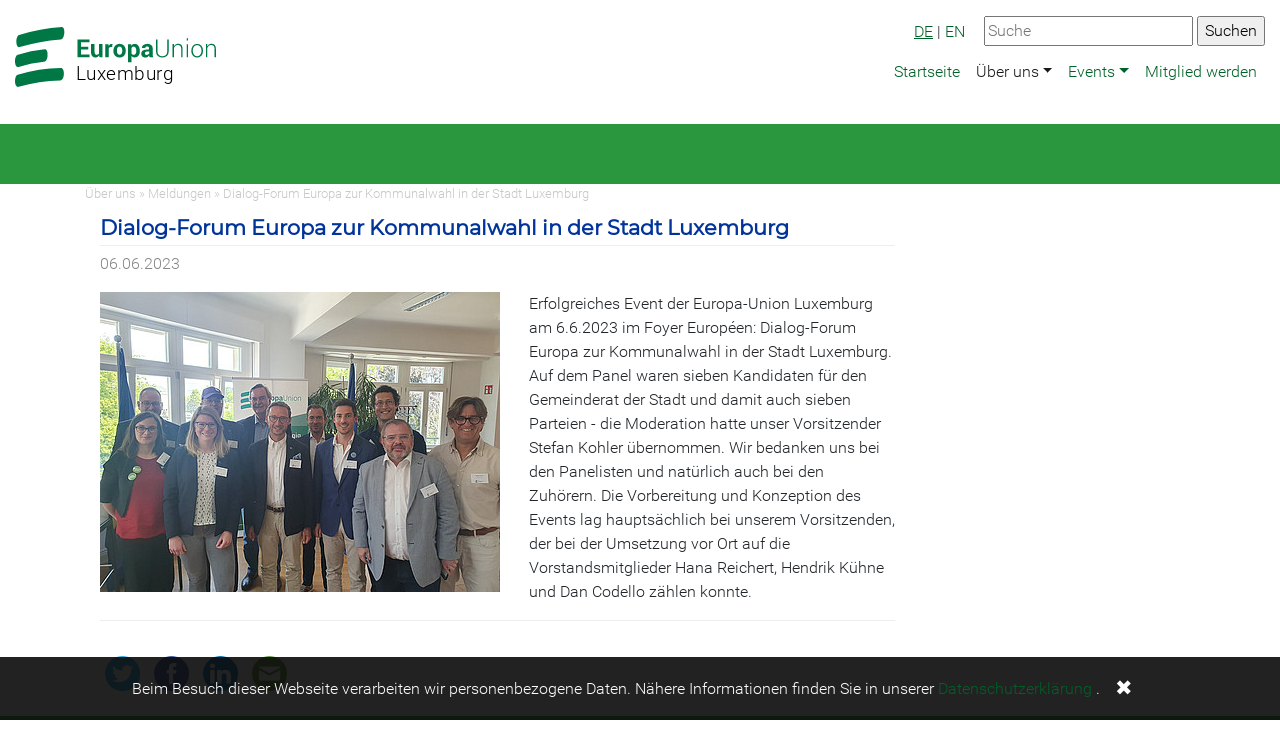

--- FILE ---
content_type: text/html; charset=utf-8
request_url: https://www.europa-union.lu/de/ueber-uns/meldungen/aktuelles/dialog-forum-europa-zur-kommunalwahl-in-der-stadt-luxemburg
body_size: 5888
content:
<!DOCTYPE html>
<html lang="de">
<head>

<meta charset="utf-8">
<!-- 
	This website is powered by TYPO3 - inspiring people to share!
	TYPO3 is a free open source Content Management Framework initially created by Kasper Skaarhoj and licensed under GNU/GPL.
	TYPO3 is copyright 1998-2026 of Kasper Skaarhoj. Extensions are copyright of their respective owners.
	Information and contribution at https://typo3.org/
-->


<link rel="icon" href="/typo3conf/ext/skeud/Resources/Public/Icons/eud.ico" type="image/vnd.microsoft.icon">
<title>Dialog-Forum Europa zur Kommunalwahl in der Stadt Luxemburg- Europa-Union Luxemburg</title>
<meta http-equiv="x-ua-compatible" content="IE=edge,chrome=1">
<meta name="generator" content="TYPO3 CMS">
<meta name="viewport" content="width=device-width,initial-scale=1">
<meta property="og:title" content="Dialog-Forum Europa zur Kommunalwahl in der Stadt Luxemburg">
<meta property="og:type" content="article">
<meta property="og:url" content="https://www.europa-union.lu/de/ueber-uns/meldungen/aktuelles/dialog-forum-europa-zur-kommunalwahl-in-der-stadt-luxemburg">
<meta property="og:image" content="https://www.europa-union.lu/fileadmin/_processed_/3/9/csm_1_8802520025.jpg">
<meta property="og:image:width" content="1200">
<meta property="og:image:height" content="900">


<link rel="stylesheet" href="/typo3temp/assets/compressed/merged-c12155fbcff0967519cc07153f7d2eb3-4b8ef1122a5b8ee2e90fe9025b14c883.css?1765025820" media="all">
<link rel="stylesheet" href="/typo3temp/assets/compressed/merged-dcee44687c23702cebaccd53b8f6367b-069affbb4ac3cb1cbfabbf2cc5d892f1.css?1765025820" media="screen">



<script src="/typo3conf/ext/skeud/Resources/Public/Libs/dsgvo-video-embed/js/dsgvo-video-embed.js?1595596836"></script>


<link rel="alternate" type="application/rss+xml" title="Europa Union Luxemburg" href="https://www.europa-union.lu/de/rss/all" />
</head>
<body>
<div class="container-fullwidth eudnavbarcontainer">
  

<!-- Navbar -->
<nav class="navbar navbar-expand-xl navbar-light bg-white mb-4" role="banner">
  <a href="#navbarNavDropdown" class="screen-reader-text">Zur Hauptnavigation</a>
  <a href="#main-content" class="screen-reader-text">Zum Hauptbereich</a>
  <a class="navbar-brand" href="/de/"><svg xmlns="http://www.w3.org/2000/svg" width="201" height="60" data-name="Ebene 1" viewBox="-35 -18 323.2 89.2" x="-35" y="-18"><style type="text/css">  .logo {fill: #007846; border: none; fill-opacity: 1}
.line1 {fill: #000000; fill-opacity: 1}
</style><title>  EUD_LOGO_RGB</title><path class="logo" d="m-27.5 10.7a302.2 302.2 0 0 1 66.1-12.3c6.8-0.5 7.8-20.5 1.7-20a314 314 0 0 0-68.7 12.7c-5.9 1.8-6.2 21.7 0.8 19.5"/><path class="logo" d="m-29.1 42.6a183.5 183.5 0 0 1 40.9-8.4c7.2-0.6 7.5-20.7 1-20.1a196.1 196.1 0 0 0-43.6 9c-6.1 2-5.7 21.9 1.6 19.5"/><path class="logo" d="m-29 74.6a232.9 232.9 0 0 1 66.9-10.4c7 0 7.8-20.1 1-20.1a242.8 242.8 0 0 0-69.6 11c-6.1 1.9-5.8 21.8 1.6 19.5"/><path class="logo" d="M272 5.8V26.9h2.3v-14.8a7.2 7.2 0 0 1 2.2-3.5 6 6 0 0 1 4-1.3 4.9 4.9 0 0 1 3.9 1.5c0.9 1 1.4 2.7 1.4 5.2v12.9h2.3v-12.9q0-4.5-1.8-6.6a6.5 6.5 0 0 0-5.2-2.1 7.7 7.7 0 0 0-4.1 1.1 7.5 7.5 0 0 0-2.7 3l-0.2-3.7zm-21.2 10.3a10.1 10.1 0 0 1 1.9-6.1 6.5 6.5 0 0 1 10.3 0 10 10 0 0 1 1.9 6.1v0.6a10 10 0 0 1-1.9 6.2 6.6 6.6 0 0 1-10.3 0 10.1 10.1 0 0 1-1.8-6.2zm-2.3 0.7a11.4 11.4 0 0 0 2.6 7.7 9.2 9.2 0 0 0 13.6 0 11.4 11.4 0 0 0 2.6-7.7v-0.6a11.4 11.4 0 0 0-2.6-7.7 9.2 9.2 0 0 0-13.6 0 11.4 11.4 0 0 0-2.5 7.7zm-5.2-20.2h-2.3v3.3h2.3zm0 9.3h-2.3V26.9h2.3zm-24.9 0V26.9h2.3v-14.8a7.2 7.2 0 0 1 2.2-3.5 6 6 0 0 1 4-1.3 4.9 4.9 0 0 1 3.9 1.5c0.9 1 1.4 2.7 1.4 5.2v12.9h2.3v-12.9q0-4.5-1.8-6.6a6.5 6.5 0 0 0-5.2-2.1 7.6 7.6 0 0 0-4.1 1.1 7.5 7.5 0 0 0-2.7 3l-0.2-3.7zm-8.6-7.3V17.8a7.1 7.1 0 0 1-2.2 5.6 8.3 8.3 0 0 1-5.7 2 7.9 7.9 0 0 1-5.6-2 7.3 7.3 0 0 1-2.2-5.6V-1.5h-2.3V17.8a9 9 0 0 0 2.8 7.1 10.7 10.7 0 0 0 7.3 2.5 11 11 0 0 0 7.4-2.5q2.8-2.5 2.8-7.1V-1.5Zm-35.3 24a2.2 2.2 0 0 1-0.7-1.7 2.9 2.9 0 0 1 0.9-2.2 3.8 3.8 0 0 1 2.8-0.9h3.2v3a3.9 3.9 0 0 1-1.6 1.7 4.9 4.9 0 0 1-2.7 0.7 2.7 2.7 0 0 1-1.9-0.6m12.8 4.5a14.6 14.6 0 0 1-0.7-2.6 16.4 16.4 0 0 1-0.2-2.8v-8.8a6.7 6.7 0 0 0-2.4-5.5 9.4 9.4 0 0 0-6.2-1.9 10.1 10.1 0 0 0-6.5 2 5.3 5.3 0 0 0-2.3 4.6v0.1h5.5a2.4 2.4 0 0 1 0.8-1.9 3.7 3.7 0 0 1 4.5 0.2 3.3 3.3 0 0 1 0.8 2.4v1.7h-3.2q-4.6 0-7 1.7a5.6 5.6 0 0 0-2.4 4.8 6.1 6.1 0 0 0 1.8 4.7 7.1 7.1 0 0 0 5.1 1.7 5.8 5.8 0 0 0 3.4-1 8 8 0 0 0 2.4-2.5 11.1 11.1 0 0 0 0.3 1.6 11.5 11.5 0 0 0 0.5 1.5zm-27.3-10a8.5 8.5 0 0 1-1 4.4 3.3 3.3 0 0 1-3 1.6 4.7 4.7 0 0 1-2.2-0.5 3.5 3.5 0 0 1-1.4-1.4v-9.3a3.7 3.7 0 0 1 1.4-1.5 4.2 4.2 0 0 1 2.2-0.5 3.2 3.2 0 0 1 3 1.9 10.2 10.2 0 0 1 1 4.9zm5.7-0.4a13.6 13.6 0 0 0-2.2-8.1 7 7 0 0 0-6.1-3.1 6 6 0 0 0-3.1 0.8 6.8 6.8 0 0 0-2.2 2.1l-0.3-2.5h-5.1V35h5.7v-10.1a6.2 6.2 0 0 0 2.2 1.8 6.8 6.8 0 0 0 3 0.6 7.2 7.2 0 0 0 6-2.8 12.1 12.1 0 0 0 2.2-7.5zm-36.9-0.4a9.2 9.2 0 0 1 1-4.6 3.5 3.5 0 0 1 3.3-1.8 3.5 3.5 0 0 1 3.3 1.8 9 9 0 0 1 1 4.6v0.4a9.1 9.1 0 0 1-1 4.6 3.9 3.9 0 0 1-6.5 0 9.2 9.2 0 0 1-1-4.6zm-5.7 0.4a11.3 11.3 0 0 0 2.7 7.8 10.4 10.4 0 0 0 14.7 0 11.3 11.3 0 0 0 2.6-7.8v-0.4a11.3 11.3 0 0 0-2.6-7.8 9.3 9.3 0 0 0-7.3-3 9.2 9.2 0 0 0-7.3 3 11.3 11.3 0 0 0-2.6 7.8zm-1.4-10.9c-0.2-0.1-0.5-0.1-0.7-0.2a4.7 4.7 0 0 0-0.8-0.1 4.3 4.3 0 0 0-2.7 0.9 6.7 6.7 0 0 0-1.9 2.6l-0.2-3.1h-5.3V26.9h5.7v-14.3a3.3 3.3 0 0 1 1.3-1.5 3.7 3.7 0 0 1 2.1-0.5l2.1 0.1zm-20.9 21.3h4.9V5.8h-5.7V21.2a4 4 0 0 1-1.6 1.3 5.6 5.6 0 0 1-2.3 0.4 2.7 2.7 0 0 1-2.3-1 5.5 5.5 0 0 1-0.8-3.3V5.8h-5.7V18.5c0 3 0.6 5.2 1.9 6.7a7.3 7.3 0 0 0 8.7 1.2 7.1 7.1 0 0 0 2.5-2.6zm-18-16.9h-11.8V2.9h13.7v-4.4h-19.4V26.9h19.5v-4.4h-13.8v-8.1h11.8z"/><text x="62.8" y="63.8" style="-inkscape-font-specification:'Roboto Light';font-family:'Roboto Light';font-weight:300;letter-spacing:1px;text-align:start"><tspan x="62.8" y="63.8" class="text_line line1" style="-inkscape-font-specification:'Roboto Light';font-family:'Roboto Light';font-size:30px;font-weight:300;letter-spacing:0.8px">  Luxemburg</tspan></text></svg></a>
  <button class="navbar-toggler" type="button" data-toggle="collapse" data-target="#navbarNavDropdown" aria-controls="navbarSupportedContent" aria-expanded="false" aria-label="Navigation aufklappen">
    <span class="navbar-toggler-icon"></span>
  </button>
  <div class="collapse navbar-collapse" id="navbarNavDropdown" role="navigation" aria-label="Hauptnavigation">
            <ul class="nav navbar-nav ml-auto" data-sm-options="{ noMouseOver:true}" data-sm-skip-collapsible-behavior="true"><li class="nav-item"><a href="/de/" class="nav-link" title="Startseite">Startseite</a></li><li class="nav-item dropdown"><a href="/de/ueber-uns/wer-wir-sind" class="nav-link dropdown-toggle active" title="Über uns">Über uns</a><ul class="dropdown-menu"><li><a href="/de/ueber-uns/wer-wir-sind" class="dropdown-item" title="Wer wir sind">Wer wir sind</a></li><li class=""><a href="/de/ueber-uns/meldungen" class="dropdown-item active" title="Meldungen">Meldungen</a></li></ul></li><li class="nav-item dropdown"><a href="/de/events/termine" class="nav-link dropdown-toggle" title="Events">Events</a><ul class="dropdown-menu"><li><a href="/de/events/termine" class="dropdown-item" title="Termine">Termine</a></li></ul></li><li class="nav-item"><a href="/de/mitglied-werden" class="nav-link" title="Mitglied werden">Mitglied werden</a></li></ul>
    </div>

  <div class="globalsearchcontainer"><form method="get" id="form_kesearch_searchfield" name="form_kesearch_searchfield" action="https://www.europa-union.lu/de/suche"><input type="text" id="ke_search_searchfield_sword" name="tx_kesearch_pi1[sword]" placeholder="Suche" />  <input type="submit" id="ke_search_searchfield_submit" alt="Suchen" value="Suchen" /></form></div>

  
    <span class="langmenu"><a class="currentlang" href="http://luxemburg.europa-union.de/de/">DE</a> &#124; <a href="http://luxemburg.europa-union.de/en/">EN</a></span>
  
</nav>



</div>



<div class="pagetitlecontainer">
  <div class="container">
    
  </div>
</div>

<div class="container">
  <div class="row">
    <div class="col-sm-12 breadcrumbcontainer">
      Über uns&nbsp;&raquo;&nbsp;Meldungen&nbsp;&raquo;&nbsp;Dialog-Forum Europa zur Kommunalwahl in der Stadt Luxemburg
    </div>
  </div>
	<div class="row">
		<div class="col-md-9" id="main-content" role="main">
      
        <div class="col-md-12">
          
    

            <div id="c111666" class="frame frame-default frame-type-news_newsdetail frame-layout-0">
                
                
                    



                
                
                    

    



                
                

    
    



<div class="news news-single">
	<div class="article" itemscope="itemscope" itemtype="http://schema.org/Article">
		
	
			
			
			<div class="header">
				<h3 itemprop="headline">Dialog-Forum Europa zur Kommunalwahl in der Stadt Luxemburg</h3>
			</div>
			<div class="footer">
				<p>
					<!-- date -->
					<span class="news-list-date">
						<time itemprop="datePublished" datetime="2023-06-06">
							06.06.2023
						</time>
					</span>

				</p>
			</div>
			
				

				

				

	<!-- media files -->
	<div class="news-img-wrap">
		
			<div class="outer">
				
					

<div class="mediaelement mediaelement-image">
	
			
					<a href="/fileadmin/_processed_/3/9/csm_1_1ccc01817e.jpg" title="" class="skjsonlylightbox" rel="lightbox[myImageSet]">
						<img itemprop="image" loading="lazy" src="/fileadmin/_processed_/3/9/csm_1_67c0cbff64.jpg" width="400" height="300" alt="" />
					</a>
				
		
</div>



				
				
				
				
			</div>
		
	</div>



				<!-- main text -->
				<div class="news-text-wrap" itemprop="articleBody">
					<p>Erfolgreiches Event der Europa-Union Luxemburg am 6.6.2023 im Foyer Européen: Dialog-Forum Europa zur Kommunalwahl in der Stadt Luxemburg. Auf dem Panel waren sieben Kandidaten für den Gemeinderat der Stadt und damit auch sieben Parteien - die Moderation hatte unser Vorsitzender Stefan Kohler übernommen. Wir bedanken uns bei den Panelisten und natürlich auch bei den Zuhörern. Die Vorbereitung und Konzeption des Events lag hauptsächlich bei unserem Vorsitzenden, der bei der Umsetzung vor Ort auf die Vorstandsmitglieder Hana Reichert, Hendrik Kühne und Dan Codello zählen konnte.</p>
				</div>
			

			

			
				
				
			
			<div class="footer">
				<p>

					

					

				</p>
			</div>
			
<!--
	=====================
		Partials/Detail/Share.html
-->


	<!-- I got these buttons from simplesharebuttons.com -->
	<div id="share-buttons">
		

		<!-- Twitter -->
		<a href="https://twitter.com/share?url=https%3A%2F%2Fwww.europa-union.lu%2Fde%2Fueber-uns%2Fmeldungen%2Faktuelles%2Fdialog-forum-europa-zur-kommunalwahl-in-der-stadt-luxemburg&amp;text=Dialog-Forum%20Europa%20zur%20Kommunalwahl%20in%20der%20Stadt%20Luxemburg&amp;hashtags=EUD" target="_blank">
			<img alt="Twitter" src="/typo3conf/ext/skeud/Resources/Public/Icons/share/twitter.png" width="64" height="64" />
		</a>

	 
		<!-- Facebook -->
		<a href="http://www.facebook.com/sharer.php?u=https%3A%2F%2Fwww.europa-union.lu%2Fde%2Fueber-uns%2Fmeldungen%2Faktuelles%2Fdialog-forum-europa-zur-kommunalwahl-in-der-stadt-luxemburg" target="_blank">
			<img alt="Facebook" src="/typo3conf/ext/skeud/Resources/Public/Icons/share/facebook.png" width="64" height="64" />
		</a>
		
		<!-- LinkedIn -->
		<a href="http://www.linkedin.com/shareArticle?mini=true&amp;url=https%3A%2F%2Fwww.europa-union.lu%2Fde%2Fueber-uns%2Fmeldungen%2Faktuelles%2Fdialog-forum-europa-zur-kommunalwahl-in-der-stadt-luxemburg" target="_blank">
			<img alt="LinkedIn" src="/typo3conf/ext/skeud/Resources/Public/Icons/share/linkedin.png" width="64" height="64" />
		</a>
		
		<!-- Google+ -->
		<!--<a href="https://plus.google.com/share?url=https%3A%2F%2Fwww.europa-union.lu%2Fde%2Fueber-uns%2Fmeldungen%2Faktuelles%2Fdialog-forum-europa-zur-kommunalwahl-in-der-stadt-luxemburg" target="_blank">
			<img alt="Google" src="/typo3conf/ext/skeud/Resources/Public/Icons/share/google.png" width="64" height="64" />
		</a>-->
				
		<!-- Email -->
		<a href="mailto:?Subject=Dialog-Forum%20Europa%20zur%20Kommunalwahl%20in%20der%20Stadt%20Luxemburg&amp;Body=https%3A%2F%2Fwww.europa-union.lu%2Fde%2Fueber-uns%2Fmeldungen%2Faktuelles%2Fdialog-forum-europa-zur-kommunalwahl-in-der-stadt-luxemburg" target="_blank">
			<img alt="Email" src="/typo3conf/ext/skeud/Resources/Public/Icons/share/email.png" width="64" height="64" />
		</a>
	</div>


			


			<!-- related things -->
			<div class="news-related-wrap">
				

				

				

				
			</div>
		

	</div>
</div>



                
                    



                
                
                    



                
            </div>

        


        </div>
      

      

      

      
		</div>
		<div class="col-md-3" id="eudsidecol">
      
        
        
		</div>
	</div>

</div>


<footer>
	
		<div class="container">  
			<div class="row">
				<div class="col-lg-3 col-md-6">
					
    

            <div id="c111645" class="frame frame-default frame-type-text frame-layout-0">
                
                
                    



                
                
                    

    
        <header>
            

    
            
                

    
            <h2 class="">
                Kontakt
            </h2>
        



            
        



            



            



        </header>
    



                
                

    <p>Europa-Union Luxemburg a.s.b.l.<br>Email: <a href="#" data-mailto-token="ocknvq,kphqBgwtqrc/wpkqp0nw" data-mailto-vector="2">info(at)europa-union.lu</a></p>


                
                    



                
                
                    



                
            </div>

        


				</div>
				<div class="col-lg-3 col-md-6">
					
    

            <div id="c111644" class="frame frame-default frame-type-text frame-layout-0">
                
                
                    



                
                
                    

    



                
                

    <p><a href="/de/impressum">Impressum &amp; Datenschutzerklärung</a></p>


                
                    



                
                
                    



                
            </div>

        


    

            <div id="c111643" class="frame frame-default frame-type-image frame-layout-0">
                
                
                    



                
                
                    

    



                
                

    <div class="ce-image ce-left ce-above">
        

    <div class="ce-gallery" data-ce-columns="5" data-ce-images="5">
        
        
            <div class="ce-row">
                
                    
                        <div class="ce-column">
                            

        
<figure class="image">
    
            <a href="https://www.facebook.com/EuropaUnionDeutschland/" title="Besuchen Sie uns auf Facebook">
                
<img class="image-embed-item" title="Besuchen Sie uns auf Facebook" alt="Facebook Logo" src="/fileadmin/_processed_/d/d/csm_facebook_2b885bd361.png" width="32" height="32" loading="lazy" />


            </a>
        
    
</figure>


    


                        </div>
                    
                
                    
                        <div class="ce-column">
                            

        
<figure class="image">
    
            <a href="https://twitter.com/EuropaUnionDE" title="Besuchen Sie uns auf Twitter">
                
<img class="image-embed-item" title="Besuchen Sie uns auf Twitter" alt="Twitter Logo" src="/fileadmin/_processed_/1/c/csm_twitter_a8e83efe7f.png" width="32" height="32" loading="lazy" />


            </a>
        
    
</figure>


    


                        </div>
                    
                
                    
                        <div class="ce-column">
                            

        
<figure class="image">
    
            <a href="https://www.xing.com/net/eud" title="Besuchen Sie uns auf Xing">
                
<img class="image-embed-item" title="Besuchen Sie uns auf Xing" alt="Xing Logo" src="/fileadmin/_processed_/3/5/csm_xing_f7bb215294.png" width="32" height="32" loading="lazy" />


            </a>
        
    
</figure>


    


                        </div>
                    
                
                    
                        <div class="ce-column">
                            

        
<figure class="image">
    
            <a href="https://www.instagram.com/EuropaUnionDE/" target="_blank" rel="noreferrer" title="Besuchen Sie uns auf Instagram">
                
<img class="image-embed-item" title="Besuchen Sie uns auf Instagram" alt="Instagram Logo" src="/fileadmin/_processed_/7/3/csm_instagram_9a0396b684.png" width="32" height="32" loading="lazy" />


            </a>
        
    
</figure>


    


                        </div>
                    
                
                    
                        <div class="ce-column">
                            

        
<figure class="image">
    
            <a href="/de/rss/all" target="_blank" title="Abonnieren Sie unseren RSS Feed">
                
<img class="image-embed-item" title="Abonnieren Sie unseren RSS Feed" alt="RSS Logo" src="/fileadmin/_processed_/a/a/csm_rss_355cc5957a.png" width="32" height="32" loading="lazy" />


            </a>
        
    
</figure>


    


                        </div>
                    
                
            </div>
        
        
    </div>



    </div>


                
                    



                
                
                    



                
            </div>

        


				</div>
				<div class="col-lg-6 col-md-6">
					
				</div>
			</div>
		</div>
	
	
</footer>



	<div class="privacyinfo hidden">
		<div>
			Beim Besuch dieser Webseite verarbeiten wir personenbezogene Daten. Nähere Informationen finden Sie in unserer
			<a href="/de/impressum">Datenschutzerklärung</a>
			.
		</div>
		<div class="hideprivacy">✖</div>
	</div>





<!-- Layout: Eud2colspecial Page id: 26537 -->
<!-- Generated at 2026-01-30 19:31:14 Europe/Berlin -->
<script src="/typo3temp/assets/compressed/merged-6c14a226130beead0e04741877eea0c4-ac181fdfe2eb0511d6b29812c125186d.js?1765025820"></script>
<script src="/typo3temp/assets/compressed/merged-6ec2072c005285c7f19b6a99bf035d75-c33681eed62dcb145957dd7f783bd10e.js?1765025820"></script>
<script src="/typo3temp/assets/compressed/Form.min-2a4be0d32fc02eb812583e361211f3a1.js?1765025820" defer="defer"></script>
<script async="async" src="/typo3temp/assets/js/59cb7c5e3fccb968fb36c2e97ef8bf95.js?1765025827"></script>

<!-- Matomo -->
	<script type="text/javascript">
	  var _paq = _paq || [];	  _paq.push(['disableCookies']);	  _paq.push(['trackPageView']);
	  _paq.push(['enableLinkTracking']);
	  (function() {
		var u="//stats.europa-union.de/";
		_paq.push(['setTrackerUrl', u+'piwik.php']);
		_paq.push(['setSiteId', '55']);
		
		var secondaryTracker = '//stats.europa-union.de/piwik.php';
		var secondaryWebsiteId = 0;
		if (secondaryWebsiteId > 0) {
			_paq.push(['addTracker', secondaryTracker, secondaryWebsiteId]);
		}
		
		var d=document, g=d.createElement('script'), s=d.getElementsByTagName('script')[0];
		g.type='text/javascript'; g.async=true; g.defer=true; g.src=u+'piwik.js'; s.parentNode.insertBefore(g,s);
	  })();
	</script>
	<noscript><p><img src="//stats.europa-union.de/piwik.php?idsite=55&rec=1" style="border:0;" alt="" /></p></noscript>
	<!-- End Matomo Code -->
</body>
</html>

--- FILE ---
content_type: application/javascript; charset=utf-8
request_url: https://www.europa-union.lu/typo3conf/ext/skeud/Resources/Public/Libs/dsgvo-video-embed/js/dsgvo-video-embed.js?1595596836
body_size: 1726
content:
/**
 * DSGVO Video Embed, v1.0.2
 * (c) 2018 Arndt von Lucadou
 * MIT License
 * https://github.com/a-v-l/dsgvo-video-embed
 */

 (function() {
   // Config
   var text = {
     youtube: '<strong>Eingebettetes YouTube-Video</strong><div><p><b>Hinweis:</b> Dieses eingebettete Video wird von Google LLC, D/B/A YouTube, 901 Cherry Ave., San Bruno, CA 94066, USA bereitgestellt.<br>Beim Abspielen wird eine Verbindung zu den Servern von YouTube hergestellt. Dabei wird YouTube mitgeteilt, welche Seiten Sie besuchen. Wenn Sie in Ihrem Google/YouTube-Account eingeloggt sind, kann YouTube Ihr Surfverhalten Ihnen persönlich zuzuordnen. Dies verhindern Sie, indem Sie sich vorher aus Ihrem YouTube-Account ausloggen.</p><p>Wird ein YouTube-Video gestartet, setzt der Anbieter Cookies ein, die Hinweise über das Nutzerverhalten sammeln.</p><p>Wer das Speichern von Cookies für das Google-Ads-Programm deaktiviert hat, wird auch beim Anschauen von YouTube-Videos mit keinen solchen Cookies rechnen müssen. YouTube legt aber auch in anderen Cookies nicht-personenbezogene Nutzungsinformationen ab. Möchten Sie dies verhindern, so müssen Sie das Speichern von Cookies im Browser blockieren.</p><p>Weitere Informationen zum Datenschutz bei „YouTube“ finden Sie in der Datenschutzerklärung des Anbieters unter: <a href="https://www.google.de/intl/de/policies/privacy/" rel="noopener" target="_blank">https://www.google.de/intl/de/policies/privacy/</a></p></div><a class="video-link" href="https://youtu.be/%id%" rel="noopener" target="_blank" title="Video auf YouTube ansehen">Link zum Video: https://youtu.be/%id%</a><button title="Video auf dieser Seite ansehen">Video abspielen</button>',
     vimeo: '<strong>Eingebettetes Vimeo-Video</strong><div><p><b>Hinweis:</b> Dieses eingebettete Video wird von Vimeo, Inc., 555 West 18th Street, New York, New York 10011, USA bereitgestellt.<br>Beim Abspielen wird eine Verbindung zu den Servern von Vimeo hergestellt. Dabei wird Vimeo mitgeteilt, welche Seiten Sie besuchen. Wenn Sie in Ihrem Vimeo-Account eingeloggt sind, kann Vimeo Ihr Surfverhalten Ihnen persönlich zuzuordnen. Dies verhindern Sie, indem Sie sich vorher aus Ihrem Vimeo-Account ausloggen.</p><p>Wird ein Vimeo-Video gestartet, setzt der Anbieter Cookies ein, die Hinweise über das Nutzerverhalten sammeln.</p><p>Weitere Informationen zum Datenschutz bei „Vimeo“ finden Sie in der Datenschutzerklärung des Anbieters unter: <a href="https://vimeo.com/privacy" rel="noopener" target="_blank">https://vimeo.com/privacy</a></p></div><a class="video-link" href="https://vimeo.com/%id%" rel="noopener" target="_blank" title="Video auf Vimeo ansehen">Link zum Video: https://vimeo.com/%id%</a><button title="Video auf dieser Seite ansehen">Video abspielen</button>',
     gmap: '<strong>Eingebettete Google Maps Karte</strong><div><p><b>Hinweis:</b> Diese eingebettete Karte wird von Google LLC, 1600 Amphitheatre Parkway, Mountain View, CA 94043, USA bereitgestellt.<br>Beim Anzeigen wird eine Verbindung zu den Servern von Google hergestellt. Dabei wird Google mitgeteilt, welche Seiten Sie besuchen. Wenn Sie in Ihrem Google-Account eingeloggt sind, kann Google Ihr Surfverhalten Ihnen persönlich zuzuordnen. Dies verhindern Sie, indem Sie sich vorher aus Ihrem Google-Account ausloggen.</p><p>Wird eine Google-Karte angezeigt, setzt der Anbieter Cookies ein, die Hinweise über das Nutzerverhalten sammeln.</p><p>Weitere Informationen zum Datenschutz bei Google finden Sie in der Datenschutzerklärung des Anbieters unter: <a href="https://www.google.de/intl/de/policies/privacy/" rel="noopener" target="_blank">https://www.google.de/intl/de/policies/privacy/</a></p></div><button class="gmap" title="Karte auf dieser Seite anzeigen">Karte anzeigen</button>'
   };
   window.video_iframes = [];
   var replaced = 0;
   document.addEventListener("DOMContentLoaded", function() {
     var video_frame, wall, video_platform, video_src, video_id, video_w, video_h, isVideo;
     var iFrames =document.getElementsByTagName('iframe');
     for (var i=0, max = iFrames.length - 1; i <= max; i+=1) {
       video_frame = iFrames[i-replaced];
       video_w = video_frame.getAttribute('width');
       video_h = video_frame.getAttribute('height');
       video_src = video_frame.src;
       video_iframes.push(video_frame);
       wall = document.createElement('article');
       // Only proccess video iframes [youtube|vimeo]
       if (video_src.match(/youtube|vimeo|google\.com\/maps/) === null) {
         continue;
       }

       isVideo = true;
       if (video_src.match(/youtube|vimeo/) === null) {
         isVideo = false;
       }

       // Prevent iframes from loading remote content
       if (typeof (video_frame.stop) === 'undefined'){
       	setTimeout(function() {video_frame.execCommand('Stop');},1000);
       }else{
       	setTimeout(function() {video_frame.stop();},1000);
       }

       if (isVideo) {
         video_platform = video_src.match(/vimeo/) == null ? 'youtube' : 'vimeo';
         video_id = video_src.match(/(embed|video)\/([^?\s]*)/)[2];
       }
       else {
        video_platform = 'gmap';
       }
       wall.setAttribute('class', 'video-wall');
       wall.setAttribute('data-index', i);
       if (video_w && video_h) {
         wall.setAttribute('style', 'width:'+video_w+'px;height:'+video_h+'px');
       }
       wall.innerHTML = text[video_platform].replace(/\%id\%/g, video_id);
       video_frame.parentNode.replaceChild(wall, video_frame);
       wall.querySelector('.video-wall button').addEventListener('click', function() {
         var video_frame = this.parentNode,
             index = video_frame.getAttribute('data-index');
         video_iframes[index].src = video_iframes[index].src.replace(/www\.youtube\.com/, 'www.youtube-nocookie.com');
         video_frame.parentNode.replaceChild(video_iframes[index], video_frame);
       }, false);
       replaced++;
     }
   });
 })();
